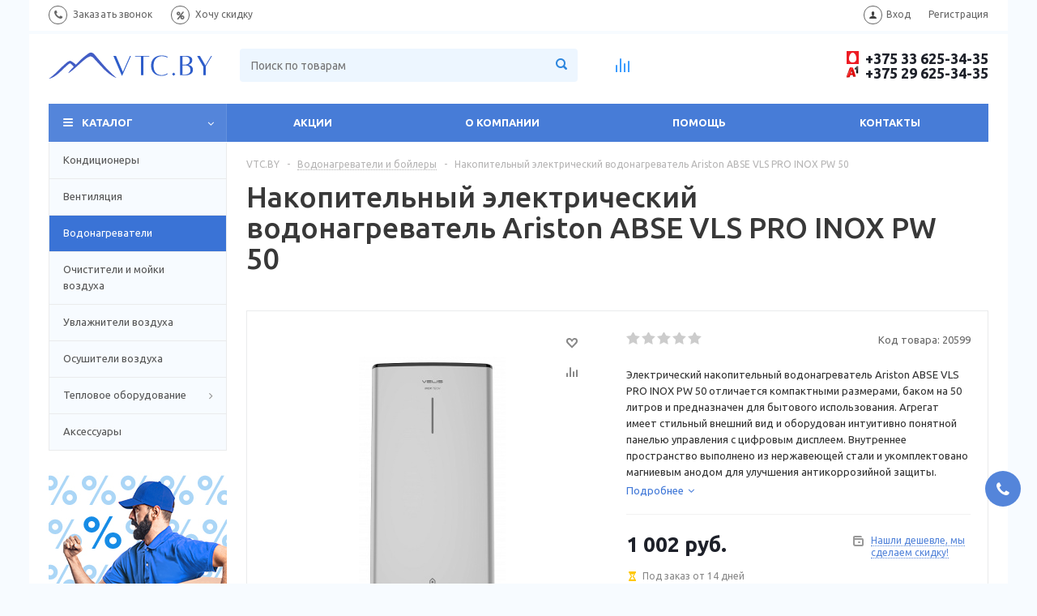

--- FILE ---
content_type: text/html; charset=UTF-8
request_url: https://vtc.by/bitrix/components/bitrix/sale.prediction.product.detail/ajax.php
body_size: 6
content:
		<script>
		BX.ready(function () {
			BX.onCustomEvent('onHasNewPrediction', ['', 'sale_gift_product_418311156']);
		});
		</script>
		

--- FILE ---
content_type: text/html; charset=utf-8
request_url: https://www.google.com/recaptcha/api2/anchor?ar=1&k=6LfchqcpAAAAAECTMDzx1F5xHbVsG8ZZR-t5RZ22&co=aHR0cHM6Ly92dGMuYnk6NDQz&hl=ru&v=PoyoqOPhxBO7pBk68S4YbpHZ&size=invisible&anchor-ms=20000&execute-ms=30000&cb=yv5nmninby07
body_size: 48888
content:
<!DOCTYPE HTML><html dir="ltr" lang="ru"><head><meta http-equiv="Content-Type" content="text/html; charset=UTF-8">
<meta http-equiv="X-UA-Compatible" content="IE=edge">
<title>reCAPTCHA</title>
<style type="text/css">
/* cyrillic-ext */
@font-face {
  font-family: 'Roboto';
  font-style: normal;
  font-weight: 400;
  font-stretch: 100%;
  src: url(//fonts.gstatic.com/s/roboto/v48/KFO7CnqEu92Fr1ME7kSn66aGLdTylUAMa3GUBHMdazTgWw.woff2) format('woff2');
  unicode-range: U+0460-052F, U+1C80-1C8A, U+20B4, U+2DE0-2DFF, U+A640-A69F, U+FE2E-FE2F;
}
/* cyrillic */
@font-face {
  font-family: 'Roboto';
  font-style: normal;
  font-weight: 400;
  font-stretch: 100%;
  src: url(//fonts.gstatic.com/s/roboto/v48/KFO7CnqEu92Fr1ME7kSn66aGLdTylUAMa3iUBHMdazTgWw.woff2) format('woff2');
  unicode-range: U+0301, U+0400-045F, U+0490-0491, U+04B0-04B1, U+2116;
}
/* greek-ext */
@font-face {
  font-family: 'Roboto';
  font-style: normal;
  font-weight: 400;
  font-stretch: 100%;
  src: url(//fonts.gstatic.com/s/roboto/v48/KFO7CnqEu92Fr1ME7kSn66aGLdTylUAMa3CUBHMdazTgWw.woff2) format('woff2');
  unicode-range: U+1F00-1FFF;
}
/* greek */
@font-face {
  font-family: 'Roboto';
  font-style: normal;
  font-weight: 400;
  font-stretch: 100%;
  src: url(//fonts.gstatic.com/s/roboto/v48/KFO7CnqEu92Fr1ME7kSn66aGLdTylUAMa3-UBHMdazTgWw.woff2) format('woff2');
  unicode-range: U+0370-0377, U+037A-037F, U+0384-038A, U+038C, U+038E-03A1, U+03A3-03FF;
}
/* math */
@font-face {
  font-family: 'Roboto';
  font-style: normal;
  font-weight: 400;
  font-stretch: 100%;
  src: url(//fonts.gstatic.com/s/roboto/v48/KFO7CnqEu92Fr1ME7kSn66aGLdTylUAMawCUBHMdazTgWw.woff2) format('woff2');
  unicode-range: U+0302-0303, U+0305, U+0307-0308, U+0310, U+0312, U+0315, U+031A, U+0326-0327, U+032C, U+032F-0330, U+0332-0333, U+0338, U+033A, U+0346, U+034D, U+0391-03A1, U+03A3-03A9, U+03B1-03C9, U+03D1, U+03D5-03D6, U+03F0-03F1, U+03F4-03F5, U+2016-2017, U+2034-2038, U+203C, U+2040, U+2043, U+2047, U+2050, U+2057, U+205F, U+2070-2071, U+2074-208E, U+2090-209C, U+20D0-20DC, U+20E1, U+20E5-20EF, U+2100-2112, U+2114-2115, U+2117-2121, U+2123-214F, U+2190, U+2192, U+2194-21AE, U+21B0-21E5, U+21F1-21F2, U+21F4-2211, U+2213-2214, U+2216-22FF, U+2308-230B, U+2310, U+2319, U+231C-2321, U+2336-237A, U+237C, U+2395, U+239B-23B7, U+23D0, U+23DC-23E1, U+2474-2475, U+25AF, U+25B3, U+25B7, U+25BD, U+25C1, U+25CA, U+25CC, U+25FB, U+266D-266F, U+27C0-27FF, U+2900-2AFF, U+2B0E-2B11, U+2B30-2B4C, U+2BFE, U+3030, U+FF5B, U+FF5D, U+1D400-1D7FF, U+1EE00-1EEFF;
}
/* symbols */
@font-face {
  font-family: 'Roboto';
  font-style: normal;
  font-weight: 400;
  font-stretch: 100%;
  src: url(//fonts.gstatic.com/s/roboto/v48/KFO7CnqEu92Fr1ME7kSn66aGLdTylUAMaxKUBHMdazTgWw.woff2) format('woff2');
  unicode-range: U+0001-000C, U+000E-001F, U+007F-009F, U+20DD-20E0, U+20E2-20E4, U+2150-218F, U+2190, U+2192, U+2194-2199, U+21AF, U+21E6-21F0, U+21F3, U+2218-2219, U+2299, U+22C4-22C6, U+2300-243F, U+2440-244A, U+2460-24FF, U+25A0-27BF, U+2800-28FF, U+2921-2922, U+2981, U+29BF, U+29EB, U+2B00-2BFF, U+4DC0-4DFF, U+FFF9-FFFB, U+10140-1018E, U+10190-1019C, U+101A0, U+101D0-101FD, U+102E0-102FB, U+10E60-10E7E, U+1D2C0-1D2D3, U+1D2E0-1D37F, U+1F000-1F0FF, U+1F100-1F1AD, U+1F1E6-1F1FF, U+1F30D-1F30F, U+1F315, U+1F31C, U+1F31E, U+1F320-1F32C, U+1F336, U+1F378, U+1F37D, U+1F382, U+1F393-1F39F, U+1F3A7-1F3A8, U+1F3AC-1F3AF, U+1F3C2, U+1F3C4-1F3C6, U+1F3CA-1F3CE, U+1F3D4-1F3E0, U+1F3ED, U+1F3F1-1F3F3, U+1F3F5-1F3F7, U+1F408, U+1F415, U+1F41F, U+1F426, U+1F43F, U+1F441-1F442, U+1F444, U+1F446-1F449, U+1F44C-1F44E, U+1F453, U+1F46A, U+1F47D, U+1F4A3, U+1F4B0, U+1F4B3, U+1F4B9, U+1F4BB, U+1F4BF, U+1F4C8-1F4CB, U+1F4D6, U+1F4DA, U+1F4DF, U+1F4E3-1F4E6, U+1F4EA-1F4ED, U+1F4F7, U+1F4F9-1F4FB, U+1F4FD-1F4FE, U+1F503, U+1F507-1F50B, U+1F50D, U+1F512-1F513, U+1F53E-1F54A, U+1F54F-1F5FA, U+1F610, U+1F650-1F67F, U+1F687, U+1F68D, U+1F691, U+1F694, U+1F698, U+1F6AD, U+1F6B2, U+1F6B9-1F6BA, U+1F6BC, U+1F6C6-1F6CF, U+1F6D3-1F6D7, U+1F6E0-1F6EA, U+1F6F0-1F6F3, U+1F6F7-1F6FC, U+1F700-1F7FF, U+1F800-1F80B, U+1F810-1F847, U+1F850-1F859, U+1F860-1F887, U+1F890-1F8AD, U+1F8B0-1F8BB, U+1F8C0-1F8C1, U+1F900-1F90B, U+1F93B, U+1F946, U+1F984, U+1F996, U+1F9E9, U+1FA00-1FA6F, U+1FA70-1FA7C, U+1FA80-1FA89, U+1FA8F-1FAC6, U+1FACE-1FADC, U+1FADF-1FAE9, U+1FAF0-1FAF8, U+1FB00-1FBFF;
}
/* vietnamese */
@font-face {
  font-family: 'Roboto';
  font-style: normal;
  font-weight: 400;
  font-stretch: 100%;
  src: url(//fonts.gstatic.com/s/roboto/v48/KFO7CnqEu92Fr1ME7kSn66aGLdTylUAMa3OUBHMdazTgWw.woff2) format('woff2');
  unicode-range: U+0102-0103, U+0110-0111, U+0128-0129, U+0168-0169, U+01A0-01A1, U+01AF-01B0, U+0300-0301, U+0303-0304, U+0308-0309, U+0323, U+0329, U+1EA0-1EF9, U+20AB;
}
/* latin-ext */
@font-face {
  font-family: 'Roboto';
  font-style: normal;
  font-weight: 400;
  font-stretch: 100%;
  src: url(//fonts.gstatic.com/s/roboto/v48/KFO7CnqEu92Fr1ME7kSn66aGLdTylUAMa3KUBHMdazTgWw.woff2) format('woff2');
  unicode-range: U+0100-02BA, U+02BD-02C5, U+02C7-02CC, U+02CE-02D7, U+02DD-02FF, U+0304, U+0308, U+0329, U+1D00-1DBF, U+1E00-1E9F, U+1EF2-1EFF, U+2020, U+20A0-20AB, U+20AD-20C0, U+2113, U+2C60-2C7F, U+A720-A7FF;
}
/* latin */
@font-face {
  font-family: 'Roboto';
  font-style: normal;
  font-weight: 400;
  font-stretch: 100%;
  src: url(//fonts.gstatic.com/s/roboto/v48/KFO7CnqEu92Fr1ME7kSn66aGLdTylUAMa3yUBHMdazQ.woff2) format('woff2');
  unicode-range: U+0000-00FF, U+0131, U+0152-0153, U+02BB-02BC, U+02C6, U+02DA, U+02DC, U+0304, U+0308, U+0329, U+2000-206F, U+20AC, U+2122, U+2191, U+2193, U+2212, U+2215, U+FEFF, U+FFFD;
}
/* cyrillic-ext */
@font-face {
  font-family: 'Roboto';
  font-style: normal;
  font-weight: 500;
  font-stretch: 100%;
  src: url(//fonts.gstatic.com/s/roboto/v48/KFO7CnqEu92Fr1ME7kSn66aGLdTylUAMa3GUBHMdazTgWw.woff2) format('woff2');
  unicode-range: U+0460-052F, U+1C80-1C8A, U+20B4, U+2DE0-2DFF, U+A640-A69F, U+FE2E-FE2F;
}
/* cyrillic */
@font-face {
  font-family: 'Roboto';
  font-style: normal;
  font-weight: 500;
  font-stretch: 100%;
  src: url(//fonts.gstatic.com/s/roboto/v48/KFO7CnqEu92Fr1ME7kSn66aGLdTylUAMa3iUBHMdazTgWw.woff2) format('woff2');
  unicode-range: U+0301, U+0400-045F, U+0490-0491, U+04B0-04B1, U+2116;
}
/* greek-ext */
@font-face {
  font-family: 'Roboto';
  font-style: normal;
  font-weight: 500;
  font-stretch: 100%;
  src: url(//fonts.gstatic.com/s/roboto/v48/KFO7CnqEu92Fr1ME7kSn66aGLdTylUAMa3CUBHMdazTgWw.woff2) format('woff2');
  unicode-range: U+1F00-1FFF;
}
/* greek */
@font-face {
  font-family: 'Roboto';
  font-style: normal;
  font-weight: 500;
  font-stretch: 100%;
  src: url(//fonts.gstatic.com/s/roboto/v48/KFO7CnqEu92Fr1ME7kSn66aGLdTylUAMa3-UBHMdazTgWw.woff2) format('woff2');
  unicode-range: U+0370-0377, U+037A-037F, U+0384-038A, U+038C, U+038E-03A1, U+03A3-03FF;
}
/* math */
@font-face {
  font-family: 'Roboto';
  font-style: normal;
  font-weight: 500;
  font-stretch: 100%;
  src: url(//fonts.gstatic.com/s/roboto/v48/KFO7CnqEu92Fr1ME7kSn66aGLdTylUAMawCUBHMdazTgWw.woff2) format('woff2');
  unicode-range: U+0302-0303, U+0305, U+0307-0308, U+0310, U+0312, U+0315, U+031A, U+0326-0327, U+032C, U+032F-0330, U+0332-0333, U+0338, U+033A, U+0346, U+034D, U+0391-03A1, U+03A3-03A9, U+03B1-03C9, U+03D1, U+03D5-03D6, U+03F0-03F1, U+03F4-03F5, U+2016-2017, U+2034-2038, U+203C, U+2040, U+2043, U+2047, U+2050, U+2057, U+205F, U+2070-2071, U+2074-208E, U+2090-209C, U+20D0-20DC, U+20E1, U+20E5-20EF, U+2100-2112, U+2114-2115, U+2117-2121, U+2123-214F, U+2190, U+2192, U+2194-21AE, U+21B0-21E5, U+21F1-21F2, U+21F4-2211, U+2213-2214, U+2216-22FF, U+2308-230B, U+2310, U+2319, U+231C-2321, U+2336-237A, U+237C, U+2395, U+239B-23B7, U+23D0, U+23DC-23E1, U+2474-2475, U+25AF, U+25B3, U+25B7, U+25BD, U+25C1, U+25CA, U+25CC, U+25FB, U+266D-266F, U+27C0-27FF, U+2900-2AFF, U+2B0E-2B11, U+2B30-2B4C, U+2BFE, U+3030, U+FF5B, U+FF5D, U+1D400-1D7FF, U+1EE00-1EEFF;
}
/* symbols */
@font-face {
  font-family: 'Roboto';
  font-style: normal;
  font-weight: 500;
  font-stretch: 100%;
  src: url(//fonts.gstatic.com/s/roboto/v48/KFO7CnqEu92Fr1ME7kSn66aGLdTylUAMaxKUBHMdazTgWw.woff2) format('woff2');
  unicode-range: U+0001-000C, U+000E-001F, U+007F-009F, U+20DD-20E0, U+20E2-20E4, U+2150-218F, U+2190, U+2192, U+2194-2199, U+21AF, U+21E6-21F0, U+21F3, U+2218-2219, U+2299, U+22C4-22C6, U+2300-243F, U+2440-244A, U+2460-24FF, U+25A0-27BF, U+2800-28FF, U+2921-2922, U+2981, U+29BF, U+29EB, U+2B00-2BFF, U+4DC0-4DFF, U+FFF9-FFFB, U+10140-1018E, U+10190-1019C, U+101A0, U+101D0-101FD, U+102E0-102FB, U+10E60-10E7E, U+1D2C0-1D2D3, U+1D2E0-1D37F, U+1F000-1F0FF, U+1F100-1F1AD, U+1F1E6-1F1FF, U+1F30D-1F30F, U+1F315, U+1F31C, U+1F31E, U+1F320-1F32C, U+1F336, U+1F378, U+1F37D, U+1F382, U+1F393-1F39F, U+1F3A7-1F3A8, U+1F3AC-1F3AF, U+1F3C2, U+1F3C4-1F3C6, U+1F3CA-1F3CE, U+1F3D4-1F3E0, U+1F3ED, U+1F3F1-1F3F3, U+1F3F5-1F3F7, U+1F408, U+1F415, U+1F41F, U+1F426, U+1F43F, U+1F441-1F442, U+1F444, U+1F446-1F449, U+1F44C-1F44E, U+1F453, U+1F46A, U+1F47D, U+1F4A3, U+1F4B0, U+1F4B3, U+1F4B9, U+1F4BB, U+1F4BF, U+1F4C8-1F4CB, U+1F4D6, U+1F4DA, U+1F4DF, U+1F4E3-1F4E6, U+1F4EA-1F4ED, U+1F4F7, U+1F4F9-1F4FB, U+1F4FD-1F4FE, U+1F503, U+1F507-1F50B, U+1F50D, U+1F512-1F513, U+1F53E-1F54A, U+1F54F-1F5FA, U+1F610, U+1F650-1F67F, U+1F687, U+1F68D, U+1F691, U+1F694, U+1F698, U+1F6AD, U+1F6B2, U+1F6B9-1F6BA, U+1F6BC, U+1F6C6-1F6CF, U+1F6D3-1F6D7, U+1F6E0-1F6EA, U+1F6F0-1F6F3, U+1F6F7-1F6FC, U+1F700-1F7FF, U+1F800-1F80B, U+1F810-1F847, U+1F850-1F859, U+1F860-1F887, U+1F890-1F8AD, U+1F8B0-1F8BB, U+1F8C0-1F8C1, U+1F900-1F90B, U+1F93B, U+1F946, U+1F984, U+1F996, U+1F9E9, U+1FA00-1FA6F, U+1FA70-1FA7C, U+1FA80-1FA89, U+1FA8F-1FAC6, U+1FACE-1FADC, U+1FADF-1FAE9, U+1FAF0-1FAF8, U+1FB00-1FBFF;
}
/* vietnamese */
@font-face {
  font-family: 'Roboto';
  font-style: normal;
  font-weight: 500;
  font-stretch: 100%;
  src: url(//fonts.gstatic.com/s/roboto/v48/KFO7CnqEu92Fr1ME7kSn66aGLdTylUAMa3OUBHMdazTgWw.woff2) format('woff2');
  unicode-range: U+0102-0103, U+0110-0111, U+0128-0129, U+0168-0169, U+01A0-01A1, U+01AF-01B0, U+0300-0301, U+0303-0304, U+0308-0309, U+0323, U+0329, U+1EA0-1EF9, U+20AB;
}
/* latin-ext */
@font-face {
  font-family: 'Roboto';
  font-style: normal;
  font-weight: 500;
  font-stretch: 100%;
  src: url(//fonts.gstatic.com/s/roboto/v48/KFO7CnqEu92Fr1ME7kSn66aGLdTylUAMa3KUBHMdazTgWw.woff2) format('woff2');
  unicode-range: U+0100-02BA, U+02BD-02C5, U+02C7-02CC, U+02CE-02D7, U+02DD-02FF, U+0304, U+0308, U+0329, U+1D00-1DBF, U+1E00-1E9F, U+1EF2-1EFF, U+2020, U+20A0-20AB, U+20AD-20C0, U+2113, U+2C60-2C7F, U+A720-A7FF;
}
/* latin */
@font-face {
  font-family: 'Roboto';
  font-style: normal;
  font-weight: 500;
  font-stretch: 100%;
  src: url(//fonts.gstatic.com/s/roboto/v48/KFO7CnqEu92Fr1ME7kSn66aGLdTylUAMa3yUBHMdazQ.woff2) format('woff2');
  unicode-range: U+0000-00FF, U+0131, U+0152-0153, U+02BB-02BC, U+02C6, U+02DA, U+02DC, U+0304, U+0308, U+0329, U+2000-206F, U+20AC, U+2122, U+2191, U+2193, U+2212, U+2215, U+FEFF, U+FFFD;
}
/* cyrillic-ext */
@font-face {
  font-family: 'Roboto';
  font-style: normal;
  font-weight: 900;
  font-stretch: 100%;
  src: url(//fonts.gstatic.com/s/roboto/v48/KFO7CnqEu92Fr1ME7kSn66aGLdTylUAMa3GUBHMdazTgWw.woff2) format('woff2');
  unicode-range: U+0460-052F, U+1C80-1C8A, U+20B4, U+2DE0-2DFF, U+A640-A69F, U+FE2E-FE2F;
}
/* cyrillic */
@font-face {
  font-family: 'Roboto';
  font-style: normal;
  font-weight: 900;
  font-stretch: 100%;
  src: url(//fonts.gstatic.com/s/roboto/v48/KFO7CnqEu92Fr1ME7kSn66aGLdTylUAMa3iUBHMdazTgWw.woff2) format('woff2');
  unicode-range: U+0301, U+0400-045F, U+0490-0491, U+04B0-04B1, U+2116;
}
/* greek-ext */
@font-face {
  font-family: 'Roboto';
  font-style: normal;
  font-weight: 900;
  font-stretch: 100%;
  src: url(//fonts.gstatic.com/s/roboto/v48/KFO7CnqEu92Fr1ME7kSn66aGLdTylUAMa3CUBHMdazTgWw.woff2) format('woff2');
  unicode-range: U+1F00-1FFF;
}
/* greek */
@font-face {
  font-family: 'Roboto';
  font-style: normal;
  font-weight: 900;
  font-stretch: 100%;
  src: url(//fonts.gstatic.com/s/roboto/v48/KFO7CnqEu92Fr1ME7kSn66aGLdTylUAMa3-UBHMdazTgWw.woff2) format('woff2');
  unicode-range: U+0370-0377, U+037A-037F, U+0384-038A, U+038C, U+038E-03A1, U+03A3-03FF;
}
/* math */
@font-face {
  font-family: 'Roboto';
  font-style: normal;
  font-weight: 900;
  font-stretch: 100%;
  src: url(//fonts.gstatic.com/s/roboto/v48/KFO7CnqEu92Fr1ME7kSn66aGLdTylUAMawCUBHMdazTgWw.woff2) format('woff2');
  unicode-range: U+0302-0303, U+0305, U+0307-0308, U+0310, U+0312, U+0315, U+031A, U+0326-0327, U+032C, U+032F-0330, U+0332-0333, U+0338, U+033A, U+0346, U+034D, U+0391-03A1, U+03A3-03A9, U+03B1-03C9, U+03D1, U+03D5-03D6, U+03F0-03F1, U+03F4-03F5, U+2016-2017, U+2034-2038, U+203C, U+2040, U+2043, U+2047, U+2050, U+2057, U+205F, U+2070-2071, U+2074-208E, U+2090-209C, U+20D0-20DC, U+20E1, U+20E5-20EF, U+2100-2112, U+2114-2115, U+2117-2121, U+2123-214F, U+2190, U+2192, U+2194-21AE, U+21B0-21E5, U+21F1-21F2, U+21F4-2211, U+2213-2214, U+2216-22FF, U+2308-230B, U+2310, U+2319, U+231C-2321, U+2336-237A, U+237C, U+2395, U+239B-23B7, U+23D0, U+23DC-23E1, U+2474-2475, U+25AF, U+25B3, U+25B7, U+25BD, U+25C1, U+25CA, U+25CC, U+25FB, U+266D-266F, U+27C0-27FF, U+2900-2AFF, U+2B0E-2B11, U+2B30-2B4C, U+2BFE, U+3030, U+FF5B, U+FF5D, U+1D400-1D7FF, U+1EE00-1EEFF;
}
/* symbols */
@font-face {
  font-family: 'Roboto';
  font-style: normal;
  font-weight: 900;
  font-stretch: 100%;
  src: url(//fonts.gstatic.com/s/roboto/v48/KFO7CnqEu92Fr1ME7kSn66aGLdTylUAMaxKUBHMdazTgWw.woff2) format('woff2');
  unicode-range: U+0001-000C, U+000E-001F, U+007F-009F, U+20DD-20E0, U+20E2-20E4, U+2150-218F, U+2190, U+2192, U+2194-2199, U+21AF, U+21E6-21F0, U+21F3, U+2218-2219, U+2299, U+22C4-22C6, U+2300-243F, U+2440-244A, U+2460-24FF, U+25A0-27BF, U+2800-28FF, U+2921-2922, U+2981, U+29BF, U+29EB, U+2B00-2BFF, U+4DC0-4DFF, U+FFF9-FFFB, U+10140-1018E, U+10190-1019C, U+101A0, U+101D0-101FD, U+102E0-102FB, U+10E60-10E7E, U+1D2C0-1D2D3, U+1D2E0-1D37F, U+1F000-1F0FF, U+1F100-1F1AD, U+1F1E6-1F1FF, U+1F30D-1F30F, U+1F315, U+1F31C, U+1F31E, U+1F320-1F32C, U+1F336, U+1F378, U+1F37D, U+1F382, U+1F393-1F39F, U+1F3A7-1F3A8, U+1F3AC-1F3AF, U+1F3C2, U+1F3C4-1F3C6, U+1F3CA-1F3CE, U+1F3D4-1F3E0, U+1F3ED, U+1F3F1-1F3F3, U+1F3F5-1F3F7, U+1F408, U+1F415, U+1F41F, U+1F426, U+1F43F, U+1F441-1F442, U+1F444, U+1F446-1F449, U+1F44C-1F44E, U+1F453, U+1F46A, U+1F47D, U+1F4A3, U+1F4B0, U+1F4B3, U+1F4B9, U+1F4BB, U+1F4BF, U+1F4C8-1F4CB, U+1F4D6, U+1F4DA, U+1F4DF, U+1F4E3-1F4E6, U+1F4EA-1F4ED, U+1F4F7, U+1F4F9-1F4FB, U+1F4FD-1F4FE, U+1F503, U+1F507-1F50B, U+1F50D, U+1F512-1F513, U+1F53E-1F54A, U+1F54F-1F5FA, U+1F610, U+1F650-1F67F, U+1F687, U+1F68D, U+1F691, U+1F694, U+1F698, U+1F6AD, U+1F6B2, U+1F6B9-1F6BA, U+1F6BC, U+1F6C6-1F6CF, U+1F6D3-1F6D7, U+1F6E0-1F6EA, U+1F6F0-1F6F3, U+1F6F7-1F6FC, U+1F700-1F7FF, U+1F800-1F80B, U+1F810-1F847, U+1F850-1F859, U+1F860-1F887, U+1F890-1F8AD, U+1F8B0-1F8BB, U+1F8C0-1F8C1, U+1F900-1F90B, U+1F93B, U+1F946, U+1F984, U+1F996, U+1F9E9, U+1FA00-1FA6F, U+1FA70-1FA7C, U+1FA80-1FA89, U+1FA8F-1FAC6, U+1FACE-1FADC, U+1FADF-1FAE9, U+1FAF0-1FAF8, U+1FB00-1FBFF;
}
/* vietnamese */
@font-face {
  font-family: 'Roboto';
  font-style: normal;
  font-weight: 900;
  font-stretch: 100%;
  src: url(//fonts.gstatic.com/s/roboto/v48/KFO7CnqEu92Fr1ME7kSn66aGLdTylUAMa3OUBHMdazTgWw.woff2) format('woff2');
  unicode-range: U+0102-0103, U+0110-0111, U+0128-0129, U+0168-0169, U+01A0-01A1, U+01AF-01B0, U+0300-0301, U+0303-0304, U+0308-0309, U+0323, U+0329, U+1EA0-1EF9, U+20AB;
}
/* latin-ext */
@font-face {
  font-family: 'Roboto';
  font-style: normal;
  font-weight: 900;
  font-stretch: 100%;
  src: url(//fonts.gstatic.com/s/roboto/v48/KFO7CnqEu92Fr1ME7kSn66aGLdTylUAMa3KUBHMdazTgWw.woff2) format('woff2');
  unicode-range: U+0100-02BA, U+02BD-02C5, U+02C7-02CC, U+02CE-02D7, U+02DD-02FF, U+0304, U+0308, U+0329, U+1D00-1DBF, U+1E00-1E9F, U+1EF2-1EFF, U+2020, U+20A0-20AB, U+20AD-20C0, U+2113, U+2C60-2C7F, U+A720-A7FF;
}
/* latin */
@font-face {
  font-family: 'Roboto';
  font-style: normal;
  font-weight: 900;
  font-stretch: 100%;
  src: url(//fonts.gstatic.com/s/roboto/v48/KFO7CnqEu92Fr1ME7kSn66aGLdTylUAMa3yUBHMdazQ.woff2) format('woff2');
  unicode-range: U+0000-00FF, U+0131, U+0152-0153, U+02BB-02BC, U+02C6, U+02DA, U+02DC, U+0304, U+0308, U+0329, U+2000-206F, U+20AC, U+2122, U+2191, U+2193, U+2212, U+2215, U+FEFF, U+FFFD;
}

</style>
<link rel="stylesheet" type="text/css" href="https://www.gstatic.com/recaptcha/releases/PoyoqOPhxBO7pBk68S4YbpHZ/styles__ltr.css">
<script nonce="ZKAFduyt13jJ-t5llr26bg" type="text/javascript">window['__recaptcha_api'] = 'https://www.google.com/recaptcha/api2/';</script>
<script type="text/javascript" src="https://www.gstatic.com/recaptcha/releases/PoyoqOPhxBO7pBk68S4YbpHZ/recaptcha__ru.js" nonce="ZKAFduyt13jJ-t5llr26bg">
      
    </script></head>
<body><div id="rc-anchor-alert" class="rc-anchor-alert"></div>
<input type="hidden" id="recaptcha-token" value="[base64]">
<script type="text/javascript" nonce="ZKAFduyt13jJ-t5llr26bg">
      recaptcha.anchor.Main.init("[\x22ainput\x22,[\x22bgdata\x22,\x22\x22,\[base64]/[base64]/[base64]/[base64]/cjw8ejpyPj4+eil9Y2F0Y2gobCl7dGhyb3cgbDt9fSxIPWZ1bmN0aW9uKHcsdCx6KXtpZih3PT0xOTR8fHc9PTIwOCl0LnZbd10/dC52W3ddLmNvbmNhdCh6KTp0LnZbd109b2Yoeix0KTtlbHNle2lmKHQuYkImJnchPTMxNylyZXR1cm47dz09NjZ8fHc9PTEyMnx8dz09NDcwfHx3PT00NHx8dz09NDE2fHx3PT0zOTd8fHc9PTQyMXx8dz09Njh8fHc9PTcwfHx3PT0xODQ/[base64]/[base64]/[base64]/bmV3IGRbVl0oSlswXSk6cD09Mj9uZXcgZFtWXShKWzBdLEpbMV0pOnA9PTM/bmV3IGRbVl0oSlswXSxKWzFdLEpbMl0pOnA9PTQ/[base64]/[base64]/[base64]/[base64]\x22,\[base64]\\u003d\\u003d\x22,\x22exHDql1Iwo3Ch8OEZXUXwonCgRXDiykucsKVU0l1fDU4JcK0dWpeIMOVDcOdREzDsMOTd3HDncKLwopdR0vCo8KswpHDpVHDp0TDumhew4jCssK0IsO9c8K8cU/DkMOPbsO6wonCghrClCFawrLCicKSw5vClVXDlxnDlsOSFcKCFWhsKcKfw4bDn8KAwpUHw4bDv8OyXsOtw65gwr8iby/DuMKrw4gxdwdzwpJvNwbCuwLCnhnClChUw6QddcKvwr3DsiRYwr9kEETDsSrCo8KbA0Fww4QTRMKcwpMqVMKUw54MF3bClVTDrDh9wqnDuMKdw6k8w5d/ExvDvMOlw7XDrQMGwrDCji/DuMOEPnd6w7drIsOqw69tBMO9U8K1VsKswqfCp8Kpwo8kIMKAw5E1FxXCrjITNFPDhRlFVsKrAMOiNC8rw5hnwqHDsMORZsONw4zDncO0WMOxf8OXYsKlwrnDtVTDvBYJRA8swp/[base64]/Cj8OWP8KpOMOdOwTDnsKAwpJ2KEfDhVVOw6Zhw6nDlllFw4kTaUxlR2jClws/LsKUD8KUw4NbaMOPw5TDgsOjwq4CPS3CjMK6woTDtsKdcsKtICRLakgKwoE+w5wFw45MwpfCsDTDvMK0w5kHw7xfKcO4KCbCmh9RwpHCqMOXwpLCqgTCsFsQa8OuZMKiCMODc8K/LGvCmikpAS8QUT/[base64]/DuCwbdsKdwrfDqwktTMO1w57DoMKbw6XDsmvCnXdEWMOYC8K3NcKGw7PDj8KMLz1owrTCvcOhZmgWDcKBKA/[base64]/CjFJcX3TDuz3Du8KgLsKYbzA2w6YCeRnCsUB6wrcvw5HDl8OoLnXChXnDscKzfsKkRMOQw44cdcO4fsKnXEzDpDlfcMOfwq/CuyI6w6DDkcOwUsKVfsKML0ECw6RUw4xxw7EhCwU+UVbClRHClMOPIg4Yw77DoMOIwq3CrCZiw7gBwr/DsD7DuhQ1wqrCkcOpI8OhH8KFw75pKMOowqMMw7nCmsKeWiwvZcOYBcKUw7bDomITw5Qrw6vCmVXDoAtDWMKDwqA+wp0CUFnCvsOCTF3DnFhYe8KfMHHDvXDCl33DnE9qC8KeNMKBwq3DvsK2w6HDv8KgWsKnw4TCkE/Du3fDjTdZwrFgw6o8wqsuK8K7w4/DjMO8W8K3wqXCpCnDjsKoQMOOwpHCvcOQw6jChMKcw4ZTwpE2woNPSjDCvAvDm3I4SsKwT8KLacKbwrrDgxRxwq1ncC/Dlyosw4kbUgPDhsKFwrDDhsKdwpfCgjtAw6LDoMOuJcOJwoF8w6psPMKlw70sCsKtwrTCunjCn8OEwozChAMrY8KzwrhEYmrDnsKRUVvDmMO+Q119TXnCl1/CsxdIwqEdKsKMVcKcwqTCtcK8HRbCpsOLw5HCm8Kkw6NPwqJoRsK/w4nCksK3w6nCgFPCnMKNOQRYTnXCg8Oowr0/N2QVwqTDinN1RMK1w5seXcKISUjCsQHCkmbDg20ZByvDg8O3wr9QDcOdLzLDpcKSFmx2wrbDlsKbwrPDqGTDg1x+w6oEU8KVEMOiQx0QwqnCkC/DrcOzE0jDqUVcwq3DkcKAwoAkNcOKT3TCr8Kyf1bCuEF6ecOLAsKlwqDDssKxQsKsEsOlA150wpTCqcK4wrbDn8K7DArDisOTw5RfB8Kbw5TDucKEw6J6LBLCtMKsBCYvdyDDuMO5w7zCo8KeZngAWMOFP8OLwrU8wq80VkTDhcO0wpUGwrTClU/DiU/[base64]/[base64]/ChA3ZXTCqsOlwqzDow/CgT91wo7Coz3CnsK9wrnDssKcPMOPw53DjsKKEhUuHcKNwoHDiWV8wqjDh0/CtMOiD0bDrw5vS2sew73CmW3Ci8KRwpDDnExLwq8ewohSwrUeL3HDtAPCnMKhw5HDisOyRsKkZDt/TgXDrMKrMy/DpH0Two3CiEpswoxqAEpCAzBwwpbDucKTITV7wp/[base64]/CjMOFPMK5w6JdwqTDmcO+wobCvcOkbijCjnPCg8Ksw741wonCqsOrEAESKFFIwqrCqUx5dDfCllp4wozCtcK/w7M5L8O4w6ljwr5RwrAyUg/CrsKrwoF1c8KrwpIiX8OCwoFvwo7CrxtuOcOAwoXChsOdw7h+wovDoj7DtnQFTTo3Rw/DjMO1w5cHcmUew7jDssKcw6/CvEfCgcOgU2UFw6vDh2khR8K6w7fDuMKYUMOeHsKewp/DoUgCG2/DgEXDj8ObwqPCikLCgsKQfQvCnsKCwog/[base64]/Dq8OcecO2NsKnwrjCkVYCw5Y4w5U0WcK2wph7wqDDsS/DpMOsFSjCnBcze8OyIWbDnCYVNGF/[base64]/[base64]/DqMOBGmPCnxlCBMKRw4QDFWhFCxM9w6Bqw7INZGIhwrvDusOmTUbCtiQYWsOMbkTDiMKEUMOgwqw8NVDDscK+WVzCpMKlA2ZOeMOHNMK/[base64]/DssO3E8Ogw5A8LMOzw5LCtgB/[base64]/DgcOLOVsHfm9pI8KxwrlNw6B7wozDnsOvwoXCiWV4woFYwqbDm8KZwpfCqMKpeQsvwodJDBIzw6zDriZawrVuwq3Dp8KgwoZXNV0mSMODwrImwogJFAMOVsKHw6k9fn8GSS7Cvm3Diz8lw57DnkfDvMKzLGdue8K7wqTDlSnCuCg/LgLDtsOEwqs6woVHNcKAw5PCicKvwoDDpcKaworChsKQOsOTwr/CgDnCv8ONwqxUIsOzNg5RwoDCm8Kuw7DCpjvCnWh+wqTCp0o5w4IZw6/CgcK+aFPClsOcwoFxw4bDmzY0UQrDiTDDncK+wqjClcK7SsOpw59qP8Kfw5zCtcOBGUjDrhfDrmR2wrLCgDzCqsOxWRVjAhzCrcO6d8OhXijCgnPChMORwr1Twq7Cog3DoXNCw6zDpX/CuTfDmsOFccKQworDmlIYOl/Dm2gYIMOKYMOQd1YoAm/Cok0fMWHCjTwmw59xwpLCjMO7aMOvwpbCisOcwozDo05+NcO0XVHCsCYfw4LChsKkXmwYQMKlwqI+w7IKEzTDnMKVbMKibX7Csh/DtcKbw6AUL2cBDVhwwocDwpUtwoHCnsKdwpzCt0bCqRFKEMOfw7cqNwHCt8OpwpduGypFwrgrcsK+aQ/[base64]/Cn8KAPsO3w5UueHvDnwHCh8O5a8OwHj4Nw6bDoMKww6o/XsKCw4JDKMOtw7RDO8K9w759UcKDRzUow7dqw5bCm8KQwqDCh8K0WcO1wqzCr3Zrw5vCp3rCo8KUUcK9DcOOwpJfKsKhH8KWw5EyVMOGw5LDnMKIYk4Aw5h/P8OIwqNhw71Swq3DjTDDh2nCu8KzwrzCh8OZwrbCvH/CtsKxw6jDrMK1MsO8BFsgDGRRGGDDtFs8wrzCiUbCg8OYUgMrXcKOAU7DmkTCp2fDq8KGBcOcIUXDt8KtWGHCsMOBPMKMSXnClAXDvwbDik5/UMKpwrtfw4fCm8KzwpvCjVXCsBBvEwBbMWBGYsKMPxpiw4vDncOIUAcfWcOGEgcbwqPDoMOfw6Ztw5LDjm/CqD3CmsKNPmjDilIsK2lLPAgxw5wowozCrX/[base64]/CtTAWw5zCsMKIw7vCtTIYLGZMw5ZQbcKVwqQuwozDt3TDoCnDpndPSnnCncKzw7LCosO3ECbDiSLChnXDvybCtsKyXcKCM8Ozwo8SBMKDw45NYMKzwrETRsOnw5VdYV9TSUnCvsOSOBrCsAfDqEXDvQHDmlpXdMKMICdOw6bDjcKKwpI9wr9ZTcO6YS/DkRjCuMKSw4dWQ2HDssOBwpc/[base64]/[base64]/CoMOpw7DDihwnWGc7w6VSwq7DsMKNwogFMMOuwp/Dhg1Twr3ClwrDiArCjsK8w4dww6t7QWYrwqNPNsOMwockZiHDsgzCp29Lw5xnwpNpOkbDpVrDjMK3woRAD8OKwq7CgsOLWgolw51AQBNhw5Y5HMKiw7B/[base64]/BjDCrsOxQcKQwr/CqRNxaRAxIh3DrsKNw6/DhcKwwrdfOcKuMlx/wofDklJxw4TDr8O7HC/DvsK8wq0dLnjCrTN9w40Fw4fCs382FsOXY3Nqw7AZGcKEwrc1wrVBR8KAXMONw6s9LwzDuQ3Ct8KmdMOaEsKcb8K5wpHDkcK2woUbw5zDtkgWw7LDl0rCjldKwqs/HMKVHA/CqsOjwrjDj8O2ZsKlcMKhDmUew7hiw6AnKcOVw6XDqUrDuB51G8K8AcK7wqDCl8KUwqTCrcK/[base64]/w63DmzTDiiLDgcOAeFF7wpPDgMK7wqHDtMOqDMKZwo83QSbDmGI/woXDrgwPVsKRfcK0WBzDpcOgJsO9WcK8woFew53Cnl7CosKFVMKeZ8O5wowXKcOqw4xjwoHDp8OmeWsqU8Kqw4t/dMOybXzDi8OWwppzU8Oyw6nCg0/CqCYwwpUCwrZlW8KLbcKGFQ3DlUJMX8KswrHDu8KZw7DCusKmw5TDgm/[base64]/Ct3PCq8ODJ8KFw7N6wpnDn8OZNcOpKjlUC8K4ey5oLsOvBsOKW8OQDsOdwp/DizXDlsKXw7rCnSzDuzxleiDCgyAVw7JJwrI4wo3DkzvDqx3Co8KQEcOxw7ZJwq7Dr8Olw4LDr3tCbcK/I8KCw7fCtsOmeCZmIVPCiH4Sw4/Dl2lUw7bCvEnCughKw5wxV2PClsOwwpIhw5zDtw1FFMKeJsKnNMK5fSFBE8KnWsOFw5VzfgvDjmrCu8KmQX9tOBlEwqIkP8K4w5ZMw4PCk0dDw6rDng/DkcKPw4PDgxLCjwjDtxIiw4fDsW1xQsOyLgHCg2fCrcOZw71gP2hiw4sQfsOJRMKSHnwqNRnCrVHCr8KsPcOIHcO/YXXCqcKWbcOWbUPCtRTCncKODMO+wpHDhgIgQDAKwprDjcKEw4jDu8OLw5jCvMKjYCApw4nDpHjDlMK1wrQvbiLCo8OQRjBkwrbDp8KPw4c4w6TCrTIywo8XwqlpYVbDuxxGw5DDkMO3FcKGw4pefi9LJV/Dl8KmF0vCjsO7GG5xwpHCgV1Ow6DDqsOGDsOVw7XDr8OWA30lCsORw6FoV8KXNVI7PcOqw4DCocO5w6/Cs8KKO8KywrAIIcOmw4/[base64]/CksKTV8O5w5x4U8Obw4zCgwI0JsKvwqUgw5cEwobDhcKNwopMN8Kvd8KWwpvChg/CtHPDi1AjGC0/ClDCp8KSA8OHPFVPKGjDhyguMBpCw5ApJArDoDIOfTbCsCgowoY0wrgjZsKXfMKJw5HDgcOTVsKcw6IzDhgeacKKwpzDkcOiwr5Lw6wiw5DDjcKIRMO/woM7S8KjwoE3w73Cu8Oswo1DH8KSIMObfsOAw7p/w650w7Nlw7bClQUUw7TCh8KtwqtdNcK4cyDCj8K0ai/DiHzDo8Ogw5rDhiU2wqzCucO4SMOWTsOewoJoa3p9w6vDvsOJwoIxSX/DjsOJwrHCs2cXw5jDjcOmEnDDr8OZFR7Cs8OVcB7Cn1ZZwpbDqjnCl1VZwrxHPcOhdltpwpDDmcKEw4bDnsOJwrfDjXsRKcKGw67DqsKbExUnwoTDpE9ew6XDpUhKwobDoMOaVz7DoUvDl8KRD3wsw4DDqMORwqAPw43CksOMw7hjw7XCjMKCLFJCTB1QK8Kjwq/DmWI+w5wxHRDDjsOAe8KtMsObAgxPwpPDhhVowrzClRDDgMOHw68rQMOwwqU9S8KwcsKdw6cnw5jCiMKtdhHDmMOaw7jCisO5wpDCpsOZbwMhwqM7UlDCrcKGwpfCt8Kww47CqsOvw5TCnS3DohtDwrrDuMO/LQdaLwPDpWIswoHCnsKyw5jDsmnCrsKMw6hBw6nCl8O9w5ZTJcO3worCjWHDlgjDogcnWjnDtGsbbXU/w7tXLsOlUhFedQzDmMOZw7J0w6Rfw5DDhgfDjDvDicK3wqfCkMK0woEoKMOYU8O1b2ZmDsKkw4nCrzoMGUfDi8KIe1HCq8KRwokMw5/DuQXCqSvCmVzCswrDh8OUcsOhDsOlPsK9D8K5PSoMw48Qw5BVa8KzfsOLCiB8wrbCp8K7wrHDngZrw6Ymw5zCusKswq8RSsOzw5/Cih7Cu33DtMKuw4BWSsKMwoYJw4/[base64]/CuEfDr2TDjcOUwr/[base64]/HjgCwrEgw6TDjWvCt8K3HHkAw7fClTNkBcOqwqLDuMO4wqXCoHDDgsK0bhJtwpTDvW97PMOawqJiwo7CucOUw4Vcw4tjwrPCo1NRQhDCisKoIllWw4XCisK7LwZYwonCtk7CoC0FPDzCml4YHT/CjWrCojl8EEvCtsO5w6/[base64]/FMOywoHCghPDmcOVw6Btw5XDrDLDl8KIUcOPKcKTCn5BLX8Fw4BqZCfCisOsDkoWwpfDnlZrG8OAJB/[base64]/G07DqsKCf8KFEDljw5bDuMKtwq/CvcKCw43CmcO2w59UwoTDtsOuQsOOHMOIw7p0w7UpwqIuLmvDmMOENMOew4hMwr5fw4A5djAGw5YZw7ZcFsKOWHlkwqfDrcOHw7PDpcKYUALDpnbDnCDDmlvDo8KKJcO+Eg/DksOdG8Kqw5hHPyjDq2fDoD/CiwIOwqDCqC9BwrXCsMKgwopbwr5qMV3DqMOLw4IJNEkvfMKNwo7DlMKbBsOLG8Kwwp0OE8ORw4/Cq8KnDQZ/[base64]/S1PDgXI7w5YQMsKgw49gVE/[base64]/CiMKdw75cw7jCigzCtWEtwpxYw5B7EcKnXcKbw5BLwqZswoHCglLDsl84w6bDuD/CuHnDug4vw47DnMKDw6V1dQHDmhDCpsOlw6gZw5bDmMKTwoPDhF/DpcOrw6XDnMONw4pLEQ7DtCzDhAgbTVvDonx5w6Mgw5PDmXTCm3fDrsKVworCmn8PwpzCrMOtwrcnacOUwq9sB0vCjkU8GcKxwqoFw6LDs8O0wqTDu8OgPSnDgsOjwqTCqxTDvcKyNsKDwpvCj8KAwp/CizUbOsKmRllcw5tzw7Rdwrc4w79gw7TDmUMKKcOOwpBpw5R+emcRwrfDmBfDr8KHwp/CviTDtcOFwrjDk8Owby9UOBMXEEsfGMOhw7/[base64]/QcOKDHHDk0UtMsOWwoRdwqDDt8O6cwlJIHgUwphBw6kqM8K8wpwWwoPDohxAwp/Cigx9wqXCgFJBTcOiwqXCicKpw6bDkhh/[base64]/Ci8KhwpPCmw4gKTYTGRZhw5gow4PDmCpoworDviXCq0vDpcOeF8O5EcORwpFHZirDicKEAW3DtMO9wrXDkxbDp38Xwq3CrDYTwqXDoRnDt8OHw49BwqDDusOfw44awrANwqdMwrc3LsK/CcOZPhLDvMK5MAQyVMKLw7MGw47DoGTCthxWw6HChMO3wrh+DMKYNnfDmcOgKMOQfRPCpEbDlsKWSwZLDD7Du8OnRBLCvsOWwqfCgVHDpjDCk8KWwog0d2MEM8KYVGhAw7Eew5BVV8K6w59KdWjDvcOTwozDksKiVMKGwqJpREvCv0rCk8K6UcO1w7/[base64]/CjsOheVUNYMKMw7TCuArDjQ/[base64]/DukDCo8OZw5rCtcOSZMO4wr0Nw7zDo8K0GzrCucO2d8OpbQFyS8OZIjDCtBQ8w7jDuyLDuiPCqgXDvBnDvkQ+w77DpBnDvsO/[base64]/DokzDjMKlwo/DuMKHKjjClyAGw47Dn8O2wrPCpMOYCWRxw5hrwpXDoTITOMOBw4DCqzQWwpFKwrc3S8OpwqLDr2MeRUtZbsKZI8OlwpkFM8O/HFTDs8KLJMO/KcOHwqsidsOgJMKPw6pPbT7CmCPDkzN8w48md2TDvcO9U8KPwpgRc8OPVMKeGHzCssOrbMKKwqDCoMK/ABxowoV7w7TDt3Fpw6/CoCJfw4nCo8OgDWNNJD0CbMO+EWTDlB1mRwlFGSPDlXHCtcOzBDUmw4BZC8OOJ8KJbsOpwpVcwonDqURFEi/CljZZfRVJw4xVQg3CvMOKLm/CmHFNwq8fFTdLw6vDhsOPwpHCjsOLwo5Kw5LDiFtLwp/Dj8OQw5XCuMOnQCdfEsODRwHCu8OOPsOXH3TCgS4OwrzCj8OUw4jClMKDw7hTVMO4DgfDo8Obw4Ejw4TDtzPDiMKcWsOtPcOQeMKfXlpLw5VIB8KZIm/DicKcWz3CtGrDuDMwQ8Ocw50kwqZ5wox+w5Z7wqxMw55ZIEggwqVUw7QRRk3DssOYKMKIdsKACcKKT8O9fGfDuTMZw5JNI1PCn8O7MWYKXMKPVhfCr8OYTcO9wrXDrMKLaA/[base64]/w4bCjsOowrPDlDJpKAHDgy83w5Yww5IfWcOnwrvCl8K5wrkcw4rDoTdew5/CgsKmwrLDhEUjwrF1wol7GsKjw6/Cny7CmlPCn8OiUMKaw53DtcKuC8O7wqXCjsO0wocZw6VkfHfDm8KQOCd2wrDCscOIwrrDqsKtwqdQwq7DkcOAwooKw6TCrsOOwpzCvcOxUhAERQHClcKyAcK8ZS7DtikeGnzCkSdGw57CqC/CqcOCw4MFw7s+I0E4dcKpw6NyGF9zw7fCrhoIwovCnMO6dT1Twp04w4/Di8OdKcO6w43DukUdw6PDuMOJFjfCpsOyw6/Cnx4PK0pWw7VxAsKwUjnCngzCtsKkasKmUsOmwrrDpTfCscK8RMKnwp3DucK6cMOGwq1Bw5/Doy5VUMKBwqUUPgLDrUnDjcOfwojDm8OZwqtwwprChwJ4GsOZw5Zvwohbw6hew7PCqcK7O8KqwoLCtMO+R1xrERzDsxNCAcKSw7Y/d0VGInzDqQTDqcKVw5lxO8Kxw4tPOMOow7rCkMK1BMKnw6tiw5pDw6vCmW3CpTjDscOnK8KmbcK0wonDpUV6RF8GwqHDnsO2XcOVwpEiMsOeeijCusKxw6DCiTjClcK2w5XCrcOvNMOUeBBJb8OLOTwVwod+w7bDkTNRwqBmw6wxQAjCt8KAwqJjVcKtwqHCpy1/KsO3w4jDomXClzEBw6Qbwqo8J8KldjsZwq/Dq8KbE1ldw7snwqPDnjFIwrDCtSIkLQTCjyBDbcOsw5rCh0dHKcKFQhV0ScO8HgpRw5TCt8KnUSDDo8OZwp7DgjgJwpHDgMO+w6IMwq/Co8OyIcKVPjB3wrTCm37DmnUYwoTCvTVKwrrDk8KbV1Q0EMOEdxIYKHzCucKDO8Obw6vDosOWdE9hwrhjH8OSfsO/IMO0KsOKP8OIwqTDk8O+An7CjBt9w5HCtsK6dcKMw4Fywp/Cu8OSDAZFYcOmw5rCs8Obawo7UcOvwodIwrDDqivCvcOnwqNFWsKJbsKiR8KlwqjCusOWXHFzwpAyw6kjwrrCjlrChMKCEMO7wrjDiiUYwo1swoBtwptXwr3DvwLDvljCpF19w4nCj8Ovwr/[base64]/Ct8KRMyQCw6vCgSI3biFVUxBWLzlbw47DmQZeL8OYbMKdJj8fZcK6w7zDqkpIfV3CjgIZWHUzE0zDjH/DmibCjwrCp8KdPMOVU8KXKMKhMcOQVn0eGR98ZMKeP2cQw5jCk8OzbMKpwo5cw5Ezw73DqMOlwpg2wrjDrEjCvcOwJcKbwpNiGC5PPDXClB8sJx7DuCjCulsCwqlXw6/[base64]/CuFTCpCU/wpo5wrRuw41WbnvCkcKew4YUdT9He1UYUXxqWcOKfF4xw7tVw5PCicO5woFuPDBZw4UzJy5/wrPDvMO7F3fCjk1YFsKXYUtbW8Otw5XDnMOiwo05L8KNXFAfB8KeZMOrwoU8TMKrEiHChcKtwrDDisOGF8KsRwjDp8Knw6DCvRHCpcKaw6FRwpkLw4XDpsOJw50LEBwNZMKvw5Ylw4nCrDw8wqIMUsO/[base64]/DkTrChXwjTsOMESglwpQswp3Dkm/Ds8O4wrQ6esK6T33DqxjCg8K4ZFzCmz3CphotZMOkW3wEcFPDj8KHw4YVwqsRbsO1w53Cq1bDhMOfw7UgwqTCtiTDhS4hKDzCsUoYfMKFNMK0B8OgacOwK8OOF0HDkMKeYsOUw5/DkcOhPsK1w7ExDW/[base64]/w5Fxw6LDii9hw7XDkcOJw6fDsVHCtMO/c8K1AHR8NS8zVzJ/[base64]/DjjTClMOhwonDjjTDqsKpIsObWgDCs8OiHMKtS1FOeMKQR8Onw6zCjcKpVcKKwpfDj8KGf8KDwrpRw6LCjMKUw602CWbCuMO5w5J8XcOCe33DjsO4FR3CtQMxbsO/G2HCq04VCcOZScOnbsOyUGw5Ay8Ww73Dim0DwpIwCcOLw4rDl8OJw5Raw75FwrjCuMOPAsO6w4ZNRArDpMK1AsOLwogPw4AmwpXDtcK1wrhIwqfDv8Kfwr5fw7fCucOswovCjsK8wqh/DnbDvMO8KMODw6DDqlxjwoHDp3Zcw5ENw7ccLsKSw4JBw65Ww5PClAlNwqTCssOzTSXCuDkNOz8lw7x/[base64]/DkSs1w5UhTcOlPsKuDSLDhBvChMK4wpTDl8K3VCcMYixAw7wSw44lw4vDmMKGF2zCvsObw6hnamBgwqVPwpvDhMO3w4NoRcOswpjDhybDkS5AFsO0wqVLOsKNamXDgcKCwpBTwqbCrcKdQUPDn8OPwoFYwpkvw4fDghAqYsKFLjRuZBzCn8K0MhYFwoLDgsKoE8Oiw7/Crho/BMKwYcKJw5/CvEsLHljCrSRpRsKiEsK8w4EIIRTChsOLSyswYVtsUhwYGsO7ED7Dl27DiR42w4fCjysuw51Sw77Crz7Dl3RYKTvCv8ODAkLClis9w4fChg/Cl8OkDcOhFR8kwqzDpnPCr0ldwoDCuMOZBsOGBMOBwq7DicO0ZGFuLV7Cg8K5FynDm8KEC8KYd8KEUi/CiFFnwoDDtHHCh1bDkgofwrvDp8KdwonDjGJGGcO8w70hKxkwwoRNw4AtAcO3w402wo0KHXZ/wpNeQcKfw5nDlMOkw5kxJMO6w77DkMO4wpo5FX/Cj8KmSMKFQBrDrQcAwoPDmz7CkQhxw5bCpcK4FcKTLiXCicKLwqkQK8Otw4nDrytgwo80PcOxYMOAw5LDvcOeGMKqwpB6CsOlNsOpFm9UwqrDgArDsBDCqyrCo1fDrDt/UHQFem9Nwr/CssO6woljUsKfbsKXw5jDonPCpcOVwrYqGMKndWp9w4kPw60qE8OoCgM9w50sM8KVZ8OBXBvCoDl7cMOBdmfCshF1JMOQTMOSwpNAOsO+ScOwTMOEw4B3fDYSLhXCh1DCgh/Cv2QvL2PDu8KwwpXDmsOBIjfChTnCk8Ojw7LDqXfDlsOVw5IgeADCnWdXN1zCi8KmX0xJw5HCsMKIU0lIb8KhXW7DhsKrZ2bDscK+w5d6NVdKEMOVJsKJOT9SHELDtX/CmiAww4XDs8KMwqNfbADChF5DGsKIw4LChzHCpWPCocKGb8OxwokfHsO2Z3NRw5JyDsOYMAJkwrDDn1wzfTt1w7HDvH96woIjwrwuUXQ3fcKxw5Ziw4Vzc8KtwoIcN8OMWMK9MibCsMOUfABMw6vDnsO4UCBdKjbDssKww6x9Um89w4wDw7XDosKDT8Kjw4Afw4bClF/Dt8K4w4HDhcOzWcKaWMK5w6zCmcK4TMKfN8KNwojDni3DhF/ChmRuPnDDj8Oewq7CiBTCt8Ouwo9Yw4nCsk8BwoTDhwcjXsKafGHDrGnDkTvCiSfClMKlwqoZQsKsOcOXEsKuNcOawoXCisKMw79jw4tdw6p+TG/DpE3DncKvQcO9w54Aw7bDrQ3Dr8OKATIVOsOJaMKQIWDDs8OJcRxcLcORwoENFBDDhgpSwqVAKMKAPkt0w6PDmW/ClcOLwpVtTMORwoXCqSouw4NRDcOPBAzDg1PDghtWTijClMKDw5/[base64]/DsnfDoUjCrMOowoMAQBVow605NMKFMMOZw7PCslIxWcKYw4dRK8OMwr7DpjfDgXPCi3IoWMOcw7Q2wr13wr1hcHfCqMOMEnhrO8K3TWwGwoISUFrCo8Krwpc9TsOUwoQpwqHCmsKtw6RnwqDDtC7CusKowo0Pw6PDvMKqwr56w7s/bsKYEMKzNAQIwp/DlcOJwqfDtm7DoUM3woLDrDoxOMORXRwTw69cw4N5HzrDnEViw6J0wrfCgsK/wqLCuU41NsKUw7vDv8OfF8OwbsO/w5Qbw6XCkcOsNsKWU8KwdcKwSBLCjRlyw6LDtMKAw6jDpgHDnsOcw71/Hy/DqXJxwr5sZkTCpDnDp8O5BmNyUMOVC8KvwrnDn2pUw5/CjTDDgiLDh8OnwoswV3vDrsKsKDouwq41wohqw6rDn8KnewRGwprCvMK3wrQ2eWfDtMObw7vCt2ZJw6bDocK+ZhpCXcOLDsO3w4vDvgnDjsKWwrnCksOAFMOQX8K/JsOmw6zChWvDrkF0wpTClERmOQ1vw6MEYVN6wpnCkHXCr8O8PMOSd8O3XsO+wrDCj8KGRMO0wqjCiMO5SsOPwq3Ds8KrIhbDjwbCp1fDrhNkVA0GwoTDgw7CvcOvw47Cs8OpwrJPKsKIwp1KOhp/w6Zaw7RTwpLDmX8NwqrCpEoWIcO/w43CjsKBQg/DlsOGJMKZJ8Kvb0ogKEPDscKvT8KBw5lGw73ClV4+wqgxwo7CuMKacD4Uch1Zw6HDlVzDpEbCsETCmMOCHsK6w7TCszfDkMKZZD7DvDJLw6IBb8KzwrXDn8OnDcO1wp7CvsKlI13ChUHCuhfCuDHDgDYrw7gsS8OlYMKGw4QiY8KZwp/CoMKGw5xLEk7DmsOpBwhhIcORQ8OFaCfCv0XCo8O7w5M/[base64]/DvsK3IjXCnwNuwpPDgMObwpNRwpwuH8ODwrbDnsK1Cj9KdBXCviUbwrA8wptBOcKKwpDCtcOWw7tbw6AQZ3sTd0bDksKsGTnCnMOGfcOBew/CrcKpw47Dr8OePcOkwqUkYlUmwrfDrMOqZ3/[base64]/CqMKfwo/DpMK5fQU/wrXCpsOLw6dtQiPDnMKHwrdjWMK5elxJDcKAKj13w4VzKsO7DCtaYsKCwoRSBcK4XTHCunUBw7hEwp/DjMOfw4nCj2jCk8KGP8Kkwp/ClsK2fQ7Di8K+wobCnBDCsWQFw7HDiwYKw6hJZznCgsKYwpvDimTCj27DgsKTwo1Zw4Iiw6gdwpQ5wpzDhREZDsORXMK1w6LCpzxcw6d9wqMULcOnwpTCsRzCg8OZNMO5e8KQwr3DmU/DsipvwovCvMOyw6cbw6NOw5XCrcOPTFnDhFdxDk/[base64]/[base64]/DvgxJMsK5IcOTwqbCs0jDhC9JLn3Dvjk1w7xWw45gw6rCjk/Dm8OBNgPDlsOWw7JrJ8Kyw6zDlGfCoMKMwpkOw4lSd8KQO8KNM8K6dsKxI8O/bWjCjUjCgMOjw7LDqTrCjgA+w5wqCF/DrMKfw6PDvsO7SVjDgRzCnsKRw6bDhi9fW8Kyw4xYw53DkX3Do8KIwqJJwoAye2/DjhMsDDrDisOmUMODGcKMwrvDozMqWsOJwogvw4TCsn4mZcOKwrE5wpTDrMK8w7EBwpQZPy4Vw4UrKj3CscKgwq8uw6jDqhYowp81dg9QdkfCpmVDwrTDvMKQbcKdPcOnTSbCr8K6w6/DncKYw59qwr1vJQjCqzzDvDN+wrrDlWA9MmTDtX1GUAIVwpbDk8Kpw6lMw4zDlsKwJMKFRcK1CsKRKH4Hwq/DtwDCsAzDlxXCqELCh8K9BcONWnljJFcIFMKFw5FNw6J0QMK7wo/[base64]/CpcO/worDrA8QVRJ2w6rDssOpCl4Yw7saDyEjAB/[base64]/Dq8Onwpp6c0F4w7saWnLDvcKDQBcfbVJFbHF7bx56wqB4wqLCtBEbw6Inw60/wpUtw5YOw6sRwoEowoTDhVfDhjdCwqnDtAd0UC0KUic1woN9bHozXzTCoMKTw47CkjrDrEbCkxLCs1drAXNbJsO5wpHDjmNgP8OswqB5wrjCvMKAw75MwrAfK8OKV8OpIw/DsMOFwoV2OsOXw4VGw4zDnSDDpsOZex3CsFQvaAnCrsO/R8KDw4YMw7vDvsOew47CqcK5IcOcwoNWw53DpzzClcKQw5DDjcOewqowwodNVi5Jwol6dcOuFsO7w7g7w4zDrsKJw6o3MmjCmMOUwpLDtwjCvcKdRMKJw4/Dg8Ktw4LDgsK3wq3DmTgkeEwgH8KrXy/Dpy7DjFQKRG0eUsOEw7nDscK4ZMKTw4AwEcOEE8KjwrodwpcOesKvw6ICwoHCrng1XVs0w6DCqG7Dm8KiI2rChsKrwrsRwrXDuAHDpTAjw5VNKsKlwqZwwp8/c03CusKowq4xwpbDoXrCj2xPBkbDr8OlLTc3woQqwp9RVSfDnD3Dh8KZw7wAw6TDnmQbw5ErwqRhZ2LDhcKqw4AcwqEwwqJNw7dlw6RhwpM4cR0nwq/ChBjDq8Khwp3DpG8OH8Kww4jDq8KVLXIwGzHDmcOCRHTDpsOlQ8KtwqTCrwwlHsKrwph6MMOcw5MCfMKRFcOGVUtqwoPDt8OUwpPClmt+wqx7wr/CszXCr8KzdWQywpJdwroTChTDtcO2bBDCiik7woVdw7UpcsO3STYyw4vCsMK5P8Krw5Njw7lmbiwEfS/[base64]/Dl3MldcOyw789d8OvVcO7w7M8w4LDmFzDjUUcw6vChsORwpEKWsKGADcZBcKVM3TChRHDrMO0eScwXsKCTTkawoZsXmnDv38TKlbClcOWwrYIZX7CuUnCg1DCuRh9w5YIwoTDgsKNwq/[base64]/FH3DkHrDpCcnwrccN3VFfzMBHSXCsMKRUsOwBcKEwoHDoBjComLDkMKdwonCg1xuw4/DhcOLw7UYYMKuecO7w7HCkGrCs0rDvBkPeMKFX03DqzJzAsK+w5kvw6t+ScKsfy4cw7fCmx1JYxgRw7fCkMKeKRfCs8OQwprDv8OEw4tZK31iw5bCjMKiw4dSA8K8w6XDpcK8EMK6w6/[base64]/CqQ/Cs2dCwqEjwoTCpDpeKGLCjXbCl8KdwqxEwrloNcKMw6bDoSfDh8OZwolow5fDrsOvwrPChSzDkcOxw48jRcOsagDCrsOHw49UbGNTwpgFTsOCwr3CpnnDiMOkw53CkDPDpMO5cGHDoGDCvA/CqhR1JcKIZ8K1UMKVUsKdw7thT8K3VH5gwp1iZ8KOw4LDjC4DGGold1k3w4HDv8KvwqIddsOoYB4XcgRfWsKzBBFvdTdHFVdaw5E9HsO8wrYNw7rCrsODw78hRyRHZcOTw5Z2w7nDkMKzRMOiWMONw5DCjcKFEX0qwqLClMKADcKLb8KYwpPCmcOhw4p1QXo/acOQQBVqDGwsw73Cg8KDdUlaFnxOKsO6wrlmw5JPw5Qawrcnw4rCl04rBcORw7xdWsO5wozDqw0yw57DllzCssKSRW/CnsONGg8ww69+w5NTw5d6VsOuecOXHkzCpMOaH8KMfxEYXcK2wrs2w5l7AMOiYmEswprCkTEmLMKbF3jDmmTDscKFw7TCs3liY8KDBMO5JQzDnMODMyLCpsO4UG3Cl8KqSX7Cl8K7JQDCjz/DmgPCh0/[base64]/CiSjCi8KpDsKQw4lkwovCqFN7Jg0pw7HCrALDjcKqw77Cv1cNwrUTw6xKdMOMwqXDs8OHVMKnwrhWw45Rw5kkVlFpNDfCsk7Dt0LDk8K/Q8K0HylXwq5LEsKwLBl/wr3DusKgSTHDtcKvMz51VMKECMOeFkDCsXtSw7VxKUTDiRstHGvCvcKuK8Obw4TDrEYvw5lcw4wRwr7DvxwGwoDCr8O+w757w5/[base64]/ccOHTnU7Eml9w6zChsOFb0jDhATDpDbDsgXCvsKOwogxD8OUwp/CkhfCksOvSAHDtl8GDz9ORsKEYcK/XTLDkydEw6w0CC7DrsKUw5nCl8OSBA8fw5HDokFXCQfCvcK4wpbCj8Oqw4PDoMKhw6HDmMO3wrlJdnLDqMKIaCYANMK/w6wiwqfChMOfw4bCuxXDkcKqwoHCrMKHwqoNfsOHC23DlcK3VMKHb8O+w7TDhjpKwqdUwrA2eMOeFR3DpcKFw77CmV/[base64]/DtDVZNxTDhMKkV38eZQ1ywp/DjVByIhQQwqcROMOHwqMlVcKNwrVBw5p5f8KYwpXDu0ZGwpHDkFPDmcOocmPCuMKbVcOsWMK6wqTDm8OXGH4awoHDpVFfM8KxwpwxNDXDhxglw6tvMT98w6LCkzZRw7bDosKdV8Knwq7DmTLCvVI5w4LDoDhzfxZBBUPDqGNhBcOwdBnDi8OcwqQLenBdwps/[base64]/CpcKFbsKtU8KjZ27CisKkwonDsMKpDQ/Cu2PDtXQLw4LCpcOTw7TCscKXwplfUC7CrMK6wohTNsOxw6/DklLCvsOlwpjDiVt+VcO2wq49AcO5wq/CsGNSN1LDvHgPw7XDnsKZw74qdgvCrCpWw6TCt1wnO3jDlzpvQcOqwrRFHMOYcXZKw5TCqMKjw5zDgsO6w4nDoHLDksKQwrnCk03DssOCw63CmsOkw6x/Cx/DrMOSw73Dh8OpFAl+KULDlsOuw4cac8OzdMO9w7R7csKiw4JBw4bCpMO9w7TDnsKfwpLDnm7DjDjCiW/DgcO5ccKubsOoKsOgwpbDgcKWJXXCt2Ffwrwjw4wIw5vCgcKFwoFYwqPCsk8oLWMNwqJsw67DiATDpUlfwpDDow5IOwHDi31Ww7fCsQrDscK2ZEN+A8O9w5nCg8K/[base64]/CrHN5wrNrfXlSw5oqw5paw5LDmsKDcsKPaisFw55qDcOgwqrCh8OhZ0DCmWAcw5Yyw4XCrsOdPC/DhMOyagXDi8KwwrjDs8K/w7bDqcOeScOScQTDicK5NcOgwqxjAkLDj8Oywox6W8KKwonDgRAkbsO/PsKQw7vCsMKZMxrCr8OwOsKpw7fDtiDChR7Dl8O+OBwUwovDtMOJeg00w48vwokvCsOIwoJQNsOLwr/DrzvCnSgHQsKPwqXCp3x5w6HCoXxjw6NwwrNvw6QycH7CixvCm2TDmMOKZcKpCsKyw5jDisKWwr4zwo/[base64]/CvMKGw4zCksOtNsOywpjDhcOzMiTCosK3UMOGw5ImAhIdKMOWw5J2PsOGwo3CvSbDuMKTRzrDtXPDoMOPAMKyw6PDgMKrw4gfwpUkw60tw5oqwprDmghXw7HDgMKFfGtOw7YUwoJgw74Gw4wADsKVwrXCu2B8IcKILMO/wpTDlMKzGxXConXDmMOVRcKxZALCpMO6wqbDusOEZlnDtUYnwosxw5fCgFBRwpIRTg/DjsOfGcOawpzDlSktwqQBEzrClQjCgw0aJ8KgLBjDsWPDhE/DnMO/[base64]/DqQXCnE/DuHXDoV3CvsOCw7nCpsKCw7w8wrPCllTDicK7Ez1yw74jwoDDvcOwwrrCmMOSwpJVworDs8KhDGnCvHrCtWJ5F8KuW8OZGEJrMAvDtUw5w7dvwoHDtEYswr4xw5d/JRDDtMKNwqDDmcOAb8ObEsOXUEzDrVHCq0bCocKBIl/CncKfMxAJwofCnnHClMKuwpXDnQHCjQQNwqhfRsOqVFF7wq58JGDCpMKRw6Qyw542JBzCqVh8w40LwpjDqzfDg8Kpw58NOB/DtWXDvcKtEcOIw4QpwroDfcONwqbCtFjDlUHDtMOoWcKdTHjCgkQuKMOfZAVBw6bDr8OkVR7DscKww7hDQA7DuMKyw7rDoMOlw7hJEHTCrxXCiMKHFxN3KcO8M8K6wpPCqMKQSU0Gw54Mw6LCmcOTbsKCXcK6wqQrWB/CrU8VacONw75Uw6HDgsOqTMKgwobDnSNGAWPDgcKDwqTCuDzDm8OMYsOGKMOCQDbDqMO0wrbDkcONwqzDmMKkKgfCvhpOwqMHXMKUKcOiaCXCjikZZlgkwq/Cl28iRh1JKsO6\x22],null,[\x22conf\x22,null,\x226LfchqcpAAAAAECTMDzx1F5xHbVsG8ZZR-t5RZ22\x22,0,null,null,null,1,[21,125,63,73,95,87,41,43,42,83,102,105,109,121],[1017145,826],0,null,null,null,null,0,null,0,null,700,1,null,0,\x22CvYBEg8I8ajhFRgAOgZUOU5CNWISDwjmjuIVGAA6BlFCb29IYxIPCPeI5jcYADoGb2lsZURkEg8I8M3jFRgBOgZmSVZJaGISDwjiyqA3GAE6BmdMTkNIYxIPCN6/tzcYADoGZWF6dTZkEg8I2NKBMhgAOgZBcTc3dmYSDgi45ZQyGAE6BVFCT0QwEg8I0tuVNxgAOgZmZmFXQWUSDwiV2JQyGAA6BlBxNjBuZBIPCMXziDcYADoGYVhvaWFjEg8IjcqGMhgBOgZPd040dGYSDgiK/Yg3GAA6BU1mSUk0GhkIAxIVHRTwl+M3Dv++pQYZxJ0JGZzijAIZ\x22,0,1,null,null,1,null,0,0,null,null,null,0],\x22https://vtc.by:443\x22,null,[3,1,1],null,null,null,1,3600,[\x22https://www.google.com/intl/ru/policies/privacy/\x22,\x22https://www.google.com/intl/ru/policies/terms/\x22],\x229woIkmFDD1HRKhb2Og0VUNMsWU9kB/+N3hyCWZKeQSo\\u003d\x22,1,0,null,1,1768434165236,0,0,[65,45],null,[185,238],\x22RC-pin9ZWcitxqfXQ\x22,null,null,null,null,null,\x220dAFcWeA4w032Nqse0Zj9ydRJJkauqoobOiAv273YO8c7-L1uoDGhXN0SuXzdJWky2N4kASGSVeq_B5Z70xTGpXh-o8k0yAteIwQ\x22,1768516965064]");
    </script></body></html>